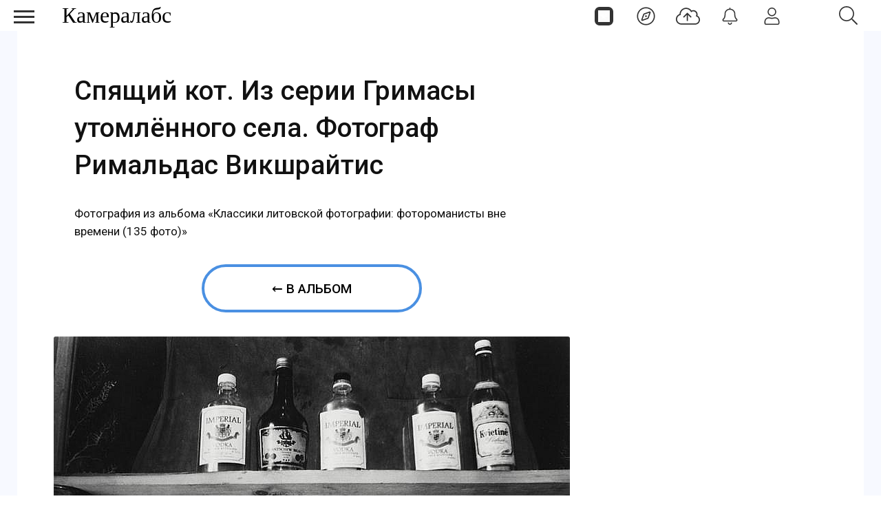

--- FILE ---
content_type: text/html; charset=utf-8
request_url: https://cameralabs.org/aeon/klassiki-litovskoy-fotografii/foto/30039-spyashchij-kot-iz-serii-grimasy-utomljonnogo-sela-fotograf-rimaldas-vikshrajtis
body_size: 9422
content:
<!DOCTYPE html>
<html lang="ru">
<head>
<meta charset="utf-8">
<link rel="preconnect" href="https://fonts.googleapis.com">
<link rel="preconnect" href="https://fonts.gstatic.com" crossorigin>
<link href="https://fonts.googleapis.com/css2?family=Roboto:ital,wght@0,400;0,500;1,400;1,500&display=swap" rel="stylesheet">
<link rel="preconnect" href="//mc.yandex.ru" crossorigin>
<link rel="preconnect" href="//yandex.ru" crossorigin>
<link rel="preconnect" href="//yastatic.net" crossorigin>
<link rel="preconnect" href="//avatars.mds.yandex.net" crossorigin>
<link rel="preconnect" href="//www.googletagmanager.com" crossorigin>
<link rel="preconnect" href="//www.google.com" crossorigin>
<link rel="preconnect" href="//www.gstatic.com" crossorigin>
<link rel="stylesheet preload prefetch" as="style" href="/templates/css/labs.css?af5g4jlio7to1p7l9eae8da2101=1" type="text/css" crossorigin="anonymous">
<link rel="stylesheet preload prefetch" as="style" href="/templates/css/style.min.css?af5g4jlio7to1p7l9eae8da2101=1" type="text/css" crossorigin="anonymous">
<meta name="viewport" content="width=device-width, initial-scale=1, maximum-scale=2.0">
<meta name="robots" content="index,follow,max-image-preview:large" />
	<meta name="description" content="Фотография из альбома «Классики литовской фотографии: фотороманисты вне времени» (135 фото) — Спящий кот. Из серии Гримасы утомлённого села. Фотограф Римальдас Викшрайтис" />
	<title>Спящий кот. Из серии Гримасы утомлённого села. Фотограф Римальдас Викшрайтис / Фото / Камералабс</title>
	<link href="https://cameralabs.org/aeon/klassiki-litovskoy-fotografii/foto/30039-spyashchij-kot-iz-serii-grimasy-utomljonnogo-sela-fotograf-rimaldas-vikshrajtis" rel="canonical" />
	<style>
#gkTop1 {margin-top: 50px!important;} #es .without-cover .es-profile-header__avatar-wrap>a { width: 100%; height: auto; } #es .es-profile-header { max-width: 100%; margin: 0 auto; } #es .es-profile-header__action-toolbar .o-btn-group:not(:first-child) {margin-left: 0; margin-right: 10px; } #es .es-video-meta {display: flex; align-items: center; justify-content: center;} #es .es-story.is-story-selection .es-story-panel-button--label {display: none;} .no-cover {background-position: 0% 50%!important;}#es.view-pages div#listsheetswitch {margin: 15px auto;}#gkContentWrap { width: 100%; margin: 0 0 0 0%;}
.gkPage { max-width: 1920px; }

	</style>
	<meta property="og:site_name" content="Камералабс" />
	<meta property="og:type" content="article" />
	<meta property="og:title" content="Спящий кот. Из серии Гримасы утомлённого села. Фотограф Римальдас Викшрайтис / Фото / Камералабс" />
	<meta property="og:url" content="https://cameralabs.org/aeon/klassiki-litovskoy-fotografii/foto/30039-spyashchij-kot-iz-serii-grimasy-utomljonnogo-sela-fotograf-rimaldas-vikshrajtis" />
	<meta property="og:description" content="Фотография из альбома «Классики литовской фотографии: фотороманисты вне времени» (135 фото) — Спящий кот. Из серии Гримасы утомлённого села. Фотограф Римальдас Викшрайтис" />
	<meta property="og:image:alt" content="Спящий кот. Из серии Гримасы утомлённого села. Фотограф Римальдас Викшрайтис / Фото / Камералабс"/>
	<meta property="og:image:width" content="750"/>
	<meta property="og:image:height" content="563"/>
	<meta property="og:image" content="https://cameralabs.org/aeonmedia/zenfoto/5074/30039/spyashchij-kot-iz-serii-grimasy-utomljonnogo-sela-fotograf-rimaldas-vikshrajtis_large.jpg"/>
	<meta property="yandex_recommendations_title" content="Спящий кот. Из серии Гримасы утомлённого села. Фотограф Римальдас Викшрайтис" />
	<meta property="yandex_recommendations_image" content="https://cameralabs.org/aeonmedia/zenfoto/5074/30039/spyashchij-kot-iz-serii-grimasy-utomljonnogo-sela-fotograf-rimaldas-vikshrajtis_thumbnail.jpg" />
	<meta property="yandex_recommendations_tag" content="foto" />
	<meta property="yandex_recommendations_tag" content="aeonpubli" />
	<meta property="article:author" content="Татьяна Тиора"/>
	<meta property="article:section" content="Фотографы"/>
	<meta property="yandex_recommendations_category" content="Фотографы" />
	<!--noindex -->
<script>
window.es = {
"environment": "production","rootUrl": "https://cameralabs.org","ajaxUrl": "https://cameralabs.org/?option=com_easysocial","baseUrl": "https://cameralabs.org/?option=com_easysocial","locationLanguage": "ru-RU","gmapsApiKey": "","requireGmaps": false,"token": "9a3eed1e665fd9b98038d407f16a39d0","mobile": false,"appendTitle": "none","siteName": "Cameralabs","locale": "ru-RU","momentLang": "ru","direction": "ltr","ios": false,"android": false,"tablet": false,"isHttps": true,"version": "73ee45a029f5bc0e36fdf5699a0b5203","scriptVersioning": true
};
</script>
<!--/noindex -->
	<script src="/templates/js/jquery.min.js?5mo10af9efe4m50vme8da90702=1"></script><script src="/templates/js/site-4.0.7.min.js?5mo10af9efe4m50vme8da90702=1"></script>
	
	<script>

//<![CDATA[

	EasySocial.module("init", function($) {

	this.resolve();

	

	

}).done();


//]]>

</script>

<link rel="apple-touch-icon" sizes="180x180" href="/icons/apple-touch-icon.png?0905">
<link rel="icon" type="image/png" sizes="32x32" href="/icons/favicon-32x32.png?0905">
<link rel="icon" type="image/png" sizes="16x16" href="/icons/favicon-16x16.png?0905">
<link rel="manifest" href="/site.webmanifest?0905">
<link rel="mask-icon" href="/icons/safari-pinned-tab.svg?0905" color="#5bbad5">
<link rel="shortcut icon" href="/icons/favicon.ico?0905">
<meta name="apple-mobile-web-app-title" content="Cameralabs">
<meta name="application-name" content="Cameralabs">
<meta name="msapplication-TileColor" content="#bab7ff">
<meta name="msapplication-config" content="/browserconfig.xml?0905">
<meta name="theme-color" content="#ffffff">
<link rel="stylesheet" href="/templates/css/small.desktop.css?af5g4jlio7to1p7l9eae8da2101=1" media="(max-width: 1350px)">
<link rel="stylesheet" href="/templates/css/tablet.css?af5g4jlio7to1p7l9eae8da2101=1" media="(max-width: 1100px)">
<link rel="stylesheet" href="/templates/css/small.tablet.css?af5g4jlio7to1p7l9eae8da2101=1" media="(max-width: 820px)">
<link rel="stylesheet" href="/templates/css/mobile.css?af5g4jlio7to1p7l9eae8da2101=1" media="(max-width: 640px)">
<meta name="p:domain_verify" content="826755a1a5be950cccd524d9c29106a3">
<meta name="google-site-verification" content="dgBUC9Sk-bG7FCSpOsUqtpTzrjdzIx_Kw230bwF7dBo" />
<meta name="yandex-verification" content="964c23ec48aedacc">
<script async src='https://yandex.ru/ads/system/header-bidding.js'></script>
<script> var adfoxBiddersMap = { "myTarget": "3376245" }; var adUnits = [ { "code": "adfox_175253177838065415", "codeType": "combo", "sizes": [[336, 280]], "bids": [ { "bidder": "myTarget", "params": { "placementId": "1909838" } } ] }, { "code": "adfox_17525317935535415", "codeType": "combo", "sizes": [[336, 280]], "bids": [ { "bidder": "myTarget", "params": { "placementId": "1909848" } } ] }, { "code": "adfox_175254811937925415", "codeType": "combo", "sizes": [[336, 280]], "bids": [ { "bidder": "myTarget", "params": { "placementId": "1909840" } } ] }, { "code": "adfox_175254816194615415", "codeType": "combo", "sizes": [[336, 280]], "bids": [ { "bidder": "myTarget", "params": { "placementId": "1909850" } } ] }, { "code": "adfox_175255066016045415", "codeType": "combo", "sizes": [[336, 280]], "bids": [ { "bidder": "myTarget", "params": { "placementId": "1909842" } } ] }, { "code": "adfox_175255069136585415", "codeType": "combo", "sizes": [[336, 280]], "bids": [ { "bidder": "myTarget", "params": { "placementId": "1909852" } } ] }, { "code": "adfox_175255070420065415", "codeType": "combo", "sizes": [[336, 280]], "bids": [ { "bidder": "myTarget", "params": { "placementId": "1909844" } } ] }, { "code": "adfox_175255071970075415", "codeType": "combo", "sizes": [[336, 280]], "bids": [ { "bidder": "myTarget", "params": { "placementId": "1909854" } } ] }, { "code": "adfox_17525507358425415", "codeType": "combo", "sizes": [[336, 280]], "bids": [ { "bidder": "myTarget", "params": { "placementId": "1909846" } } ] }, { "code": "adfox_175255074830545415", "codeType": "combo", "sizes": [[336, 280]], "bids": [ { "bidder": "myTarget", "params": { "placementId": "1909856" } } ] }, { "code": "adfox_175253166782235415", "codeType": "combo", "sizes": [[300, 600]], "bids": [ { "bidder": "myTarget", "params": { "placementId": "1205037" } } ] }, { "code": "adfox_175253855906775415", "codeType": "combo", "sizes": [[300, 600]], "bids": [ { "bidder": "myTarget", "params": { "placementId": "1205150" } } ] }, { "code": "adfox_175253860596895415", "codeType": "combo", "sizes": [[300, 600]], "bids": [ { "bidder": "myTarget", "params": { "placementId": "1579645" } } ] } ]; var userTimeout = 1000; window.YaHeaderBiddingSettings = { biddersMap: adfoxBiddersMap, adUnits: adUnits, timeout: userTimeout, }; </script>
<script>
window.Ya || (window.Ya = {});
window.yaContextCb = window.yaContextCb || [];
window.Ya.adfoxCode || (window.Ya.adfoxCode = {});
window.Ya.adfoxCode.hbCallbacks || (window.Ya.adfoxCode.hbCallbacks = []);
</script>
<script src="https://yandex.ru/ads/system/context.js" async>
</script> 
</head>
<body  data-tablet-width="1024" data-mobile-width="640" data-layout="center">
<!--noindex -->
<div id="es" class="aeondocker is-top "
data-docker data-position="top"
data-docker-guest="1"
data-docker-userid="0"
data-docker-notification-load="0"
data-docker-notification-interval="60"
>
<div class="docker-popup-container">
<a data-es-provide="tooltip" data-placement="auto" data-original-title="Страницы" aria-label="Страницы" class="btn btn-docker" href="/aeon">
<div class="aeonmen aeonmentop aeonlogos"></div>
</a>
</div>
<div class="docker-popup-container">
<a data-es-provide="tooltip" data-placement="auto" data-original-title="Лента" aria-label="Лента" class="btn btn-docker" href="/lenta">
<div class="aeonmen aeonmentop aeoncompas"></div>
</a>
</div>
<div class="docker-popup-container">
<a data-es-provide="tooltip" data-placement="auto" data-original-title="Добавить фото" aria-label="Добавить фото" href="javascript:void(0);" class="btn btn-docker btn-quickpost" data-es-pages-like>
<div class="aeonmen aeonmentop postdao"></div>
</a>
</div>
<div class="docker-popup-container">
<a data-es-provide="tooltip" data-placement="auto" data-original-title="Уведомления" aria-label="Уведомления" href="javascript:void(0);" class="btn btn-docker btn-notifications" data-es-pages-like>
<div class="aeonmen aeonmentop aeonnotif"></div>
</a>
</div>
<div class="docker-popup-container">
<a data-es-provide="tooltip" data-placement="auto" data-original-title="Войти" aria-label="Войти" href="javascript:void(0);" class="btn btn-docker btn-docker-menu" data-es-pages-like>
<div class="aeonmen aeonmentop aeonlogin"></div>
</a>
</div>
</div>
<!--/noindex -->
<header id="gkHeader">
<div id="gkHeaderNav">
<div id="gkLogo" class="text">
<a href="https://cameralabs.org/"><span>Камералабс</span>
</a>
</div>
<!--noindex -->
<div id="gkSearchBtn" onclick="show('gkSearch')" class="aeonmentop aeonpoisk"></div>
<div id="gkSearch" style="display:none">
<div class="poiskforma"><div class="gcse-searchbox-only"></div></div>
<script>
EasySocial
.require()
.script( 'site/search/toolbar' )
.done(function($){
$( '[data-mod-search]' ).implement( EasySocial.Controller.Search.Toolbar );
});
</script>
<div id="es" class="mod-es mod-es-search">
<div class="mod-bd" data-es-search>
<form action="/aeon" method="post">
<div class="o-input-group" data-mod-search>
<div class="search-filters">
<input type="text" name="q" class="o-form-control" autocomplete="off" data-nav-search-input placeholder="Поиск">
<div class="search-filters-btn" data-filters-wrapper>
<div class="mod-es-search__filter-item">
<div class="o-checkbox">
<input type="checkbox" name="filtertypes[]" id="mod-search-type-130499" value="130499-photos"
data-search-filtertypes
/>
<label for="mod-search-type-130499">Фото / Постеры</label>
</div>
</div>
<div class="mod-es-search__filter-item">
<div class="o-checkbox">
<input type="checkbox" name="filtertypes[]" id="mod-search-type-130686" value="130686-videos"
data-search-filtertypes
/>
<label for="mod-search-type-130686">Кино</label>
</div>
</div>
<div class="mod-es-search__filter-item">
<div class="o-checkbox">
<input type="checkbox" name="filtertypes[]" id="mod-search-type-130711" value="130711-pages"
data-search-filtertypes
/>
<label for="mod-search-type-130711">Страницы</label>
</div>
</div>
</div>
</div>
<div class="es-searchbtn">
<button class="btnsearch"><i class="aeonmen aeonmentop aeonpoisk"></i></button>
</div>
</div>
<input type="hidden" name="Itemid" value="4460" />
<input type="hidden" name="option" value="com_easysocial" />
<input type="hidden" name="controller" value="search" />
<input type="hidden" name="task" value="query" />
<input type="hidden" name="02f182ec12553bb38ec42ea3735086b5" value="1" />
</form>
</div>
</div>
</div>
<!--/noindex -->
</div>
</header>
<!--noindex -->
<input type="checkbox" id="hmt" checked="checked" class="labs-menu-ticker" aria-hidden="true">
<label title="Меню" class="aeonmenum" for="hmt" aria-hidden="true" aria-label="Меню">
<span class="aeonmenuone"></span>
<span class="aeonmenus"></span>
<span class="aeonmenut"></span>
</label>
<!--/noindex -->
<nav class="labs-menu">
<div class="overthrow">
<div id="menu-top">
<div class="box menu"><div class="content"><ul class="nav menu mod-list">
<li class="item-4184"><a href="/lenta" class="aeonmenusvg aeonlentasvg">Лента</a></li><li class="item-3355"><a href="/aeon" class="aeonmenusvg aeonpagesvg">Страницы</a></li><li class="item-4579"><a href="/aeon/top-film-2025/film" class="menuavatar"><img src="https://cameralabs.org/aeonmedia/zenavatar/film-2025.jpg" alt="Лучшие фильмы 2025" loading="lazy" decoding="async" class="menuavatarimg" /><span class="image-title">Лучшие фильмы 2025</span></a></li><li class="item-4585"><a href="/aeon/top-serial-2025/film" class="menuavatar"><img src="https://cameralabs.org/aeonmedia/zenavatar/serial-2025.jpg" alt="Лучшие сериалы 2025" loading="lazy" decoding="async" class="menuavatarimg" /><span class="image-title">Лучшие сериалы 2025</span></a></li><li class="item-4592"><a href="/aeon/kino-gif" class="menuavatar"><img src="https://cameralabs.org/aeonmedia/zenavatar/kino-gif.jpg" alt="Кино GIF" loading="lazy" decoding="async" class="menuavatarimg" /><span class="image-title">Кино GIF</span></a></li><li class="item-4172"><a href="/aeon/list/filmy" class="menuavatar"><img src="https://cameralabs.org/aeonmedia/zenavatar/topfilmavatar.jpg" alt="Подборки фильмов" loading="lazy" decoding="async" class="menuavatarimg" /><span class="image-title">Подборки фильмов</span></a></li><li class="item-4173"><a href="/aeon/list/serialy" class="menuavatar"><img src="https://cameralabs.org/aeonmedia/zenavatar/topserialavatar.jpg" alt="Подборки сериалов" loading="lazy" decoding="async" class="menuavatarimg" /><span class="image-title">Подборки сериалов</span></a></li><li class="item-4591"><a href="https://cameralabs.org/aeon/list/tema" class="menuavatar"><img src="https://cameralabs.org/aeonmedia/zenavatar/tema-avatar.jpg" alt="Подборки фото" loading="lazy" decoding="async" class="menuavatarimg" /><span class="image-title">Подборки фото</span></a></li><li class="item-4234"><a href="/aeon/cherno-beloe-foto" class="menuavatar"><img src="https://cameralabs.org/aeonmedia/zenavatar/cherno-beloe-foto.jpg" alt="Чёрно-белое настроение" loading="lazy" decoding="async" class="menuavatarimg" /><span class="image-title">Чёрно-белое настроение</span></a></li><li class="item-4241"><a href="/aeon/cinemafoto" class="menuavatar"><img src="https://cameralabs.org/aeonmedia/zenavatar/cinemafoto.jpg" alt="Кинематографичные фото" loading="lazy" decoding="async" class="menuavatarimg" /><span class="image-title">Кинематографичные фото</span></a></li><li class="item-4238"><a href="/aeon/renessans" class="menuavatar"><img src="https://cameralabs.org/aeonmedia/zenavatar/renessans.jpg" alt="Случайный ренессанс" loading="lazy" decoding="async" class="menuavatarimg" /><span class="image-title">Случайный ренессанс</span></a></li><li class="item-4240"><a href="/aeon/chestnoe-foto" class="menuavatar"><img src="https://cameralabs.org/aeonmedia/zenavatar/chestnoe-foto.jpg" alt="Уличная фотография" loading="lazy" decoding="async" class="menuavatarimg" /><span class="image-title">Уличная фотография</span></a></li><li class="item-4237"><a href="/aeon/strannyi-tcvet" class="menuavatar"><img src="https://cameralabs.org/aeonmedia/zenavatar/strannyi-tcvet.jpg" alt="Странный цвет" loading="lazy" decoding="async" class="menuavatarimg" /><span class="image-title">Странный цвет</span></a></li><li class="item-1654"><a href="/vdochnovenie" >Вдохновение (блог)</a></li><li class="item-4176"><a href="/aeon/list/fotografy" >Фотографы</a></li><li class="item-4182"><a href="/aeon/list/fotoarhiv" >Фотоархивы</a></li><li class="item-4243"><a href="/aeon/list/interesnoe-foto" >Интересное фото</a></li><li class="item-4349"><a href="/aeon/list/fotoproekt" >Фотопроекты</a></li><li class="item-4502"><a href="/aeon/list/poster" >Постеры</a></li><li class="item-1712 divider deeper parent"><span class="separator ">•••</span>
<ul class="nav-child unstyled small"><li class="item-3459"><a href="https://cameralabs.org/o-cameralabs" >О проекте</a></li><li class="item-4572"><a href="https://cameralabs.org//fundraise" >Поддержать проект ❤️</a></li><li class="item-3807"><a href="/cameralabs-aeon" >О платформе</a></li><li class="item-4353"><a href="/gid-fotoproekt" >Добавить фотопроект</a></li><li class="item-4251"><a href="https://cameralabs.org/confidential" >Конфиденциальность</a></li><li class="item-2411"><a href="https://zen.yandex.ru/cameralabs" rel="noopener noreferrer nofollow" target="_blank">Канал Яндекс Дзен</a></li><li class="item-3360"><a href="https://t.me/cameralabs_journal" rel="noopener noreferrer nofollow" target="_blank">Канал Телеграм</a></li><li class="item-3357"><a href="https://vk.com/cameralab" rel="noopener noreferrer nofollow" target="_blank">Страница Вконтакте</a></li><li class="item-3359"><a href="https://www.pinterest.com/cameralab/" rel="noopener noreferrer nofollow" target="_blank">Страница Pinterest</a></li></ul></li></ul>
<script type="text/javascript">
$(function() {
$('.nav [href]').each(function() {
if (this.href == window.location.href) {
$(this).addClass('active');
}
});
});
</script></div></div>
</div>
</div>
</nav>
<div class="zeon">
<div id="gkPageContent" class="gkPage">
<section id="gkContent">
<div class="flexzeon">
<div id="gkContentWrap">
<section id="gkMainbody">
<div id="es" class="es-frontend es-main  view-photos layout-item is-desktop" data-es-structure>
<div class="wrapper-for-full-height">
<div data-photo-browser="6970334eb8fbc" data-album-id="5074" class="es-container es-photo-browser es-media-browser" data-es-container>
<div class="es-content" data-photo-browser-wrapper>
<div data-photo-browser-content>
<article itemscope itemtype="http://schema.org/Article" class="layout-item es-media-item es-photo-item"
data-photo-item="6970334eac50b"
data-photo-id="30039"
>
<div class="photoitem-content">
<meta itemprop="name" content="Спящий кот. Из серии Гримасы утомлённого села. Фотограф Римальдас Викшрайтис / Фото / Камералабс">
<link itemprop="image" href="https://cameralabs.org/aeonmedia/zenfoto/5074/30039/spyashchij-kot-iz-serii-grimasy-utomljonnogo-sela-fotograf-rimaldas-vikshrajtis_original.jpg">
<link itemprop="url" href="https://cameralabs.org/aeon/klassiki-litovskoy-fotografii/foto/30039-spyashchij-kot-iz-serii-grimasy-utomljonnogo-sela-fotograf-rimaldas-vikshrajtis">
<meta itemprop="dateCreated" content="2021-02-18T15:38:49+03:00">
<meta itemprop="datePublished" content="2021-02-18T15:38:49+03:00">
<meta itemprop="mainEntityOfPage" content="https://cameralabs.org/aeon/klassiki-litovskoy-fotografii/foto/30039-spyashchij-kot-iz-serii-grimasy-utomljonnogo-sela-fotograf-rimaldas-vikshrajtis" />
<span itemscope="itemscope" itemprop="author" itemtype="https://schema.org/Person">
<meta itemprop="name" content="Татьяна Тиора">
<link itemprop="url" href="https://cameralabs.org/a/tiora">
</span>
<meta itemprop="description" content="Фотография из альбома «Классики литовской фотографии: фотороманисты вне времени» (135 фото) — Спящий кот. Из серии Гримасы утомлённого села. Фотограф Римальдас Викшрайтис">
<div class="es-media-header es-photo-header" data-photo-header>
<header data-photo-info class="es-media-info es-photo-info">
<h1 itemprop="headline" data-photo-title class="es-media-title es-photo-title">
Спящий кот. Из серии Гримасы утомлённого села. Фотограф Римальдас Викшрайтис</h1>
</header><div class="pagetitlephotodesk">Фотография из альбома «Классики литовской фотографии: фотороманисты вне времени (135 фото)»</div>
<a href="https://cameralabs.org/aeon/klassiki-litovskoy-fotografii/albom" class="aeononephotolink">←  В альбом</a>
</div>
<figure itemscope itemprop="associatedMedia" itemtype="http://schema.org/ImageObject" data-photo-content class="es-photo-content">
<div data-id="30039" class="es-photo zoom-image" >
<img itemprop="image" src="https://cameralabs.org/aeonmedia/zenfoto/5074/30039/spyashchij-kot-iz-serii-grimasy-utomljonnogo-sela-fotograf-rimaldas-vikshrajtis_original.jpg" sizes="(min-width: 300px) 1280px" srcset="https://cameralabs.org/aeonmedia/zenfoto/5074/30039/spyashchij-kot-iz-serii-grimasy-utomljonnogo-sela-fotograf-rimaldas-vikshrajtis_large.jpg 1280w" fetchpriority="high" width="750" height="563" style="width: 100%; max-width:750px; height: auto;" alt="Спящий кот. Из серии Гримасы утомлённого села. Фотограф Римальдас Викшрайтис" data-original="https://cameralabs.org/aeonmedia/zenfoto/5074/30039/spyashchij-kot-iz-serii-grimasy-utomljonnogo-sela-fotograf-rimaldas-vikshrajtis_original.jpg" >
</div>
<link itemprop="contentUrl" href="https://cameralabs.org/aeonmedia/zenfoto/5074/30039/spyashchij-kot-iz-serii-grimasy-utomljonnogo-sela-fotograf-rimaldas-vikshrajtis_original.jpg">
<meta itemprop="name" content="Спящий кот. Из серии Гримасы утомлённого села. Фотограф Римальдас Викшрайтис">
<meta itemprop="width" content="750">
<meta itemprop="height" content="563">
</figure>
<!--noindex -->
<div data-stream-actions data-photo-footer class="es-photo-footer">
<div class="action-response">
<div class="action-btn"><div class="es-reaction-option" data-es-likes-container data-id="30039" data-likes-type="photos" data-group="page" data-verb="add" data-streamid="95557" data-clusterid="318" data-current="" data-default="like" data-default-text="Нравится" data-uri="L2Flb24va2xhc3Npa2ktbGl0b3Zza295LWZvdG9ncmFmaWkvZm90by8zMDAzOS1zcHlhc2hjaGlqLWtvdC1pei1zZXJpaS1ncmltYXN5LXV0b21sam9ubm9nby1zZWxhLWZvdG9ncmFmLXJpbWFsZGFzLXZpa3NocmFqdGlz">
<a title="Нравится" href="javascript:void(0);" class="es-reaction-option__link  " data-es-likes="like" data-button-main>
<span class="es-icon-reaction es-icon-reaction--likes" data-button-main-icon></span>
</a>
</div></div><div class="action-count-like"><div class="es-reaction-stats " data-likes-content="photos-page-30039" data-id="30039" data-likes-type="photos" data-group="page" data-verb="add">
<div class="es-reaction-icon-stat">
<div class="es-reaction-icon-stat__item " data-reaction-item="like" data-count="18" data-popbox="module://easysocial/likes/popbox" data-popbox-id="es" data-popbox-toggle="click" data-popbox-type="reaction" data-popbox-component="popbox-reaction-stats" data-popbox-offset="8" data-popbox-position="top-left" data-popbox-collision="none">
<div class="es-reaction-icon-stat__counter" data-reaction-counter="like">18</div>
</div>
</div>
</div></div>
<div class="action-btn"><a title="Репост" href="javascript:void(0);" data-type="repost" data-repost-action data-id="30039" data-element="photos" data-group="page" data-streamid="" data-clusterid="318" data-clustertype="page" data-viewname="photos"><span class="es-icon-reaction es-icon-reaction--sm es-icon-reaction--repost"></span></a>
</div><div class="action-count-repost"><a class="" href="javascript:void(0);" data-es-repost-counter data-id="30039" data-element="photos.page" data-count="1" data-popbox="module://easysocial/repost/authors" data-popbox-toggle="click" >1</a>
</div>
<div class="action-btn"><a href="javascript:void(0);" class="photo-media-link" data-stream-context="photos" data-context-id="30039" data-cluster-id="318" data-cluster-type=""><i class="es-icon-reaction es-icon-reaction--sm es-icon-reaction--share"></i></a></div>
</div>
<div class="page-textblock-slider-1"><div class="page-block-slider-1"><div id="yandex_rtb_C-A-273272-29"></div><div id="yandex_rtb_C-A-273272-30"></div></div></div>
<script>window.yaContextCb.push(()=>{
if (window.matchMedia("only screen and (min-device-width: 640px)").matches) {
Ya.Context.AdvManager.renderWidget({
renderTo: "yandex_rtb_C-A-273272-29",
blockId: "C-A-273272-29"
})
} else {
Ya.Context.AdvManager.renderWidget({
renderTo: "yandex_rtb_C-A-273272-30",
blockId: "C-A-273272-30"
}) }
})</script>
<div class="es-actions__item es-actions__item-comment">
<div class="es-comments-wrapper">
<div class="es-comments-wrapper" data-comments-wrapper>
<div class="" data-es-comments data-group="page" data-element="photos" data-verb="add" data-uid="30039" data-count="0" data-total="0" data-loadlimit="20" data-url="index.php?option=com_easysocial&view=photos&layout=item&id=30039:spyashchij-kot-iz-serii-grimasy-utomljonnogo-sela-fotograf-rimaldas-vikshrajtis&type=page&uid=318:klassiki-litovskoy-fotografii&Itemid=3007" data-streamid="95557" data-timestamp="1768960846" data-clusterid="318"
>
</div>
</div><div class="es-comments-wrap" data-es-pages-like="">
<div class="es-comments-form">
<div class="es-form">
<div class="mentions">
<textarea readonly name="comment" class="o-form-control" placeholder="Комментарий..." aria-label="Комментарий..."></textarea>
</div>
</div>
<div class="es-comments-form__footer"><a href="javascript:void(0);" title="Комментарий..." class="btn btn-es-default-o btn-sm"><span class="es-icon-reaction es-icon-reaction--sm es-icon-reaction--send"></span></a></div>
</div>
</div>
</div>
</div>
</div>
<!--/noindex -->
</div>
<!--noindex -->
<div class="photoitem-aside"><div id="adfox_175253166782235415"></div>
<script> if (window.matchMedia("only screen and (min-device-width: 820px)").matches) { window.yaContextCb.push(() => { Ya.adfoxCode.create({ ownerId: 293565, sequentialLoading: true, containerId: "adfox_175253166782235415", params: { pp: "g", ps: "juzs", p2: "jnph" } }); }); setInterval(() => { window.Ya.adfoxCode.reload("adfox_175253166782235415", { onlyIfWasVisible: true }); }, 60000); }
</script>
</div>
<!--/noindex -->
</article>
<script type="application/ld+json">
{"@context":"https://schema.org","@graph":[{"@type":"Article","headline":"Спящий кот. Из серии Гримасы утомлённого села. Фотограф Римальдас Викшрайтис","name":"Спящий кот. Из серии Гримасы утомлённого села. Фотограф Римальдас Викшрайтис / Фото / Камералабс","url":"https://cameralabs.org/aeon/klassiki-litovskoy-fotografii/foto/30039-spyashchij-kot-iz-serii-grimasy-utomljonnogo-sela-fotograf-rimaldas-vikshrajtis","datePublished":"2021-02-18T15:38:49+03:00","author":{"@type":"Person","name":"Татьяна Тиора","url":"https://cameralabs.org/a/tiora"},"publisher":{"@type":"Organization","name":"Камералабс","url":"https://cameralabs.org","logo":{"@type":"ImageObject","url":"https://cameralabs.org/icons/android-chrome-512x512.png","width":512,"height":512}},"mainEntity":{"@type":"ImageObject","name":"Спящий кот. Из серии Гримасы утомлённого села. Фотограф Римальдас Викшрайтис","contentUrl":"https://cameralabs.org/aeonmedia/zenfoto/5074/30039/spyashchij-kot-iz-serii-grimasy-utomljonnogo-sela-fotograf-rimaldas-vikshrajtis_original.jpg","width":"750","height":"563","caption":"Спящий кот. Из серии Гримасы утомлённого села. Фотограф Римальдас Викшрайтис","description":"Спящий кот. Из серии Гримасы утомлённого села. Фотограф Римальдас Викшрайтис / Фото / Камералабс","isPartOf":{"@type":"CollectionPage","name":"Классики литовской фотографии: фотороманисты вне времени","url":"https://cameralabs.org/aeon/klassiki-litovskoy-fotografii/albom"}},"image":{"@type":"ImageObject","url":"https://cameralabs.org/aeonmedia/zenfoto/5074/30039/spyashchij-kot-iz-serii-grimasy-utomljonnogo-sela-fotograf-rimaldas-vikshrajtis_original.jpg","width":"750","height":"563"}},{"@type":"BreadcrumbList","itemListElement":[{"@type":"ListItem","position":1,"name":"Камералабс","item":"https://cameralabs.org/"},{"@type":"ListItem","position":2,"name":"Классики литовской фотографии: фотороманисты вне времени","item":"https://cameralabs.org/aeon/klassiki-litovskoy-fotografii/albom"},{"@type":"ListItem","position":3,"name":"Спящий кот. Из серии Гримасы утомлённого села. Фотограф Римальдас Викшрайтис","item":"https://cameralabs.org/aeon/klassiki-litovskoy-fotografii/foto/30039-spyashchij-kot-iz-serii-grimasy-utomljonnogo-sela-fotograf-rimaldas-vikshrajtis"}]}]}</script>
</div>
<!--noindex -->
<div class="main-link-page-block">
<a href="https://cameralabs.org/lenta" class="main-link-page-button"><span class="aeonmen aeonmentop aeoncompas"></span>Лента</a>
<a href="https://cameralabs.org/aeon/top-film-2025/film" class="main-link-page-button"><img src="https://cameralabs.org/aeonmedia/film-2025.jpg" alt="Лучшие фильмы 2025 года" decoding="async" loading="lazy" class="menuavatarimg"><span class="image-title">Фильмы 2025</span></a>
<a href="https://cameralabs.org/aeon/serial-2025/film" class="main-link-page-button"><img src="https://cameralabs.org/aeonmedia/serial-2025.jpg" alt="Новые сериалы 2025" decoding="async" loading="lazy" class="menuavatarimg"><span class="image-title">Сериалы 2025</span></a>
<a rel="nofollow" target="_blank" href="https://t.me/cameralabs_journal" class="main-link-page-button"><span class="social-likes__icon social-likes__icon_telegram"></span>Телеграм</a>
</div>
<div class="page-native-block"><div id="yandex_rtb_C-A-273272-23"></div><div id="yandex_rtb_C-A-273272-24"></div></div>
<script>window.yaContextCb.push(()=>{
if (window.matchMedia("only screen and (min-device-width: 640px)").matches){
Ya.Context.AdvManager.renderWidget({
renderTo: 'yandex_rtb_C-A-273272-23',
blockId: 'C-A-273272-23'
})
} else {
Ya.Context.AdvManager.renderWidget({
renderTo: 'yandex_rtb_C-A-273272-24',
blockId: 'C-A-273272-24'
})
}
})</script>
<div class="page-lenta-block"><div id="yandex_rtb_R-A-273272-22"></div><div id="yandex_rtb_R-A-273272-21"></div></div>
<script>window.yaContextCb.push(()=>{
if (window.matchMedia("only screen and (min-device-width: 640px)").matches){
Ya.Context.AdvManager.renderFeed({
"blockId": "R-A-273272-22",
"renderTo": "yandex_rtb_R-A-273272-22"
})
} else {
Ya.Context.AdvManager.renderFeed({
"blockId": "R-A-273272-21",
"renderTo": "yandex_rtb_R-A-273272-21"
})
}
})
</script>
<!--/noindex -->
</div>
</div>
</div>
<script>
jQuery(document).ready(function($) { $(document).on('click', '.photo-media-link', function() { var btn = $(this); var data = { context: btn.data('stream-context'), id: btn.data('context-id'), clusterId: btn.data('cluster-id'), clusterType: btn.data('cluster-type') }; EasySocial.ajax('site/controllers/stream/getMediaPermalink', data) .done(function(response) { var url = response && response.data ? response.data : response; var dialogContent = '<div class="es-modal-content">' + '<div class="es-modal-body p-md">' + '<div class="shareblock aeonsoc">' + '<span data-copylink data-clipboard-link="' + url + '">' + '<a href="javascript:void(0);">Копировать ссылку</a>' + '</span>' + '<span class="divider"></span>' + '<a href="javascript:void(0);" onclick="window.open(\'https://t.me/share/url?url=' + encodeURIComponent(url) + '\',\'mywindow\',\'width=500,height=500\')"><i class="fa fa-telegram"></i> Телеграм</a>' + '<a href="javascript:void(0);" onclick="window.open(\'https://vk.com/share.php?url=' + encodeURIComponent(url) + '\',\'mywindow\',\'width=500,height=500\')"><i class="fa fa-vk"></i> Вконтакте</a>' + '<a href="javascript:void(0);" onclick="window.open(\'https://www.pinterest.com/pin/create/button/?url=' + encodeURIComponent(url) + '\',\'mywindow\',\'width=500,height=500\')"><i class="fa fa-pinterest"></i> Pinterest</a>' + '</div>' + '</div>' + '</div>' + '<div class="copy-notification">Ссылка скопирована!</div>'; EasySocial.dialog({ 'content': dialogContent, 'width': '400px' }); $('[data-copylink]').on('click', function() { var link = $(this).data('clipboard-link'); navigator.clipboard.writeText(link).then(function() { $('.copy-notification').css('display', 'block'); setTimeout(function() { $('.copy-notification').css('display', 'none'); }, 2000); }); }); }); });
 });
</script><!--noindex -->
<script>

	

</script><script>

	

</script><script>

	

</script><script>

	// unset 

</script><!--/noindex -->
</div>
</section>
</div>
</div>
</section>
</div>
<!--noindex -->

<footer class="gkFooter">
<div class="gkFooterSocial">
<div class="SocialIcons">
<a title="Канал Яндекс Дзен" rel="noopener noreferrer nofollow" target="_blank" href="https://zen.yandex.ru/cameralabs"><i class="fa fa-zen"></i></a>
<a title="Страница Вконтакте" rel="noopener noreferrer nofollow" target="_blank" href="https://vk.com/cameralab"><i class="fa fa-vk"></i></a>
<a title="Канал Телеграм" rel="noopener noreferrer nofollow" target="_blank" href="https://t.me/cameralabs_journal"><i class="fa fa-telegram"></i></a>
<a title="Страница Pinterest" rel="noopener noreferrer nofollow" target="_blank" href="https://www.pinterest.com/cameralab/"><i class="fa fa-pinterest"></i></a>
</div>
</div>
<div class="gkFooterNav">
<ul>
<li><a href="/o-cameralabs">О проекте</a></li>
<li><a href="/fundraise">Поддержать проект ❤️</a></li>
<li><a href="/cameralabs-aeon">О платформе</a></li>
<li><a href="/gid-fotoproekt">Добавить фотопроект</a></li>
<li><a href="/confidential">Конфиденциальность</a></li>
</ul>
</div>
<div class="gkCopyrights">
<span>© 2012–2026 Сameralabs.org Полное или частичное использование материалов сайта разрешено только при обязательном указании прямой гиперссылки.</span>
<span>Сайт может содержать контент, не предназначенный для лиц младше 18-ти лет.</span>
</div>
</footer>
</div>
<script type="text/javascript">     (function(m,e,t,r,i,k,a){         m[i]=m[i]||function(){(m[i].a=m[i].a||[]).push(arguments)};         m[i].l=1*new Date();         for (var j = 0; j < document.scripts.length; j++) {if (document.scripts[j].src === r) { return; }}         k=e.createElement(t),a=e.getElementsByTagName(t)[0],k.async=1,k.src=r,a.parentNode.insertBefore(k,a)     })(window, document,'script','https://mc.yandex.ru/metrika/tag.js?id=53101597', 'ym');      ym(53101597, 'init', {ssr:true, clickmap:true, accurateTrackBounce:true, trackLinks:true}); </script> <noscript><div><img src="https://mc.yandex.ru/watch/53101597" style="position:absolute; left:-9999px;" alt="" /></div></noscript>
<script async src="https://www.googletagmanager.com/gtag/js?id=G-T7CJVD5EKB"></script>
<script>
window.dataLayer = window.dataLayer || [];
function gtag(){dataLayer.push(arguments);}
gtag('js', new Date());
gtag('config', 'G-T7CJVD5EKB');
</script>

<script async src="/templates/js/dockerscript.js?af5g4jlio7to1p7l9eae8da2101=1"></script>
<script async src="https://cse.google.com/cse.js?cx=partner-pub-2235410207019793:5974973185"></script>
<script> $(document).ready(function() { var isOpen = false; $('#gkSearchBtn').click(function() { if (isOpen) { $('#gkSearch').hide(); } else { $('#gkSearch').show(); } isOpen = !isOpen; }); $(document).on('click', function(event) { var searchBtn = $('#gkSearchBtn'); var searchBox = $('#gkSearch'); if (!searchBtn.is(event.target) && searchBtn.has(event.target).length === 0 && !searchBox.is(event.target) && searchBox.has(event.target).length === 0 && !$(event.target).closest('.popbox-nav-search').length) { searchBox.hide(); isOpen = false; } }); });</script>
<!--/noindex -->
</body>
</html>